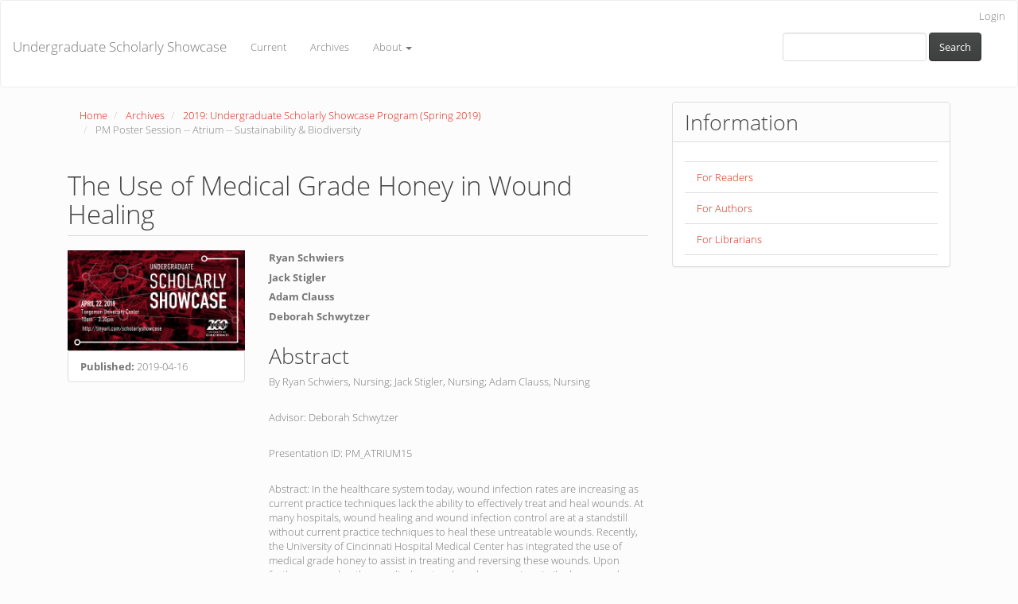

--- FILE ---
content_type: text/html; charset=utf-8
request_url: https://journals.uc.edu/index.php/Undergradshowcase/article/view/1218
body_size: 3278
content:

	
<!DOCTYPE html>
<html lang="en" xml:lang="en">
<head>
	<meta charset="utf-8">
	<meta name="viewport" content="width=device-width, initial-scale=1.0">
	<title>
		The Use of Medical Grade Honey in Wound Healing
							| Undergraduate Scholarly Showcase
			</title>

	
<meta name="generator" content="Open Journal Systems 3.4.0.8">
<link rel="schema.DC" href="http://purl.org/dc/elements/1.1/" />
<meta name="DC.Creator.PersonalName" content="Ryan Schwiers"/>
<meta name="DC.Creator.PersonalName" content="Jack Stigler"/>
<meta name="DC.Creator.PersonalName" content="Adam Clauss"/>
<meta name="DC.Creator.PersonalName" content="Deborah Schwytzer"/>
<meta name="DC.Date.created" scheme="ISO8601" content="2019-04-16"/>
<meta name="DC.Date.dateSubmitted" scheme="ISO8601" content="2019-04-11"/>
<meta name="DC.Date.issued" scheme="ISO8601" content="2019-04-17"/>
<meta name="DC.Date.modified" scheme="ISO8601" content="2019-04-17"/>
<meta name="DC.Description" xml:lang="en" content="By Ryan Schwiers, Nursing; Jack Stigler, Nursing; Adam Clauss, Nursing
        Advisor: Deborah Schwytzer
        Presentation ID: PM_ATRIUM15
        Abstract: In the healthcare system today, wound infection rates are increasing as current practice techniques lack the ability to effectively treat and heal wounds. At many hospitals, wound healing and wound infection control are at a standstill without current practice techniques to heal these untreatable wounds. Recently, the University of Cincinnati Hospital Medical Center has integrated the use of medical grade honey to assist in treating and reversing these wounds. Upon further research, other medical centers have begun using similar honey and sugar products, and the results have been positive, showing a significant increase in complete wound healing. The use of these honey-based products decreases patient hospital stays as a result of decreased infection rates and increased healing time, saving these hospitals money and resources. For the Capstone project, this new practice technique was presented to nursing students at the University of Cincinnati. In this presentation, current practice techniques were compared to the honey-based healing products used at various medical centers. The statistics of the case studies were explored, which showed a significant increase in pain control, decreased overall infection rates, and a better quality of life as a result of the healed wounds. Students were amazed at the results presented to them regarding this new practice technique. Pre- and post- presentation quizzes showed a better understanding of how and why medical honey products are used to treat wounds and improve infection control. "/>
<meta name="DC.Identifier" content="1218"/>
<meta name="DC.Identifier.URI" content="https://journals.uc.edu/index.php/Undergradshowcase/article/view/1218"/>
<meta name="DC.Language" scheme="ISO639-1" content="en"/>
<meta name="DC.Rights" content="Copyright (c) 2019 Undergraduate Scholarly Showcase Program (Spring 2019)"/>
<meta name="DC.Source" content="Undergraduate Scholarly Showcase"/>
<meta name="DC.Source.URI" content="https://journals.uc.edu/index.php/Undergradshowcase"/>
<meta name="DC.Title" content="The Use of Medical Grade Honey in Wound Healing"/>
<meta name="DC.Type" content="Text.Serial.Journal"/>
<meta name="DC.Type.articleType" content="PM Poster Session -- Atrium -- Sustainability &amp; Biodiversity"/>
<meta name="gs_meta_revision" content="1.1"/>
<meta name="citation_journal_title" content="Undergraduate Scholarly Showcase"/>
<meta name="citation_journal_abbrev" content="Undergradshowcase"/>
<meta name="citation_author" content="Ryan Schwiers"/>
<meta name="citation_author" content="Jack Stigler"/>
<meta name="citation_author" content="Adam Clauss"/>
<meta name="citation_author" content="Deborah Schwytzer"/>
<meta name="citation_title" content="The Use of Medical Grade Honey in Wound Healing"/>
<meta name="citation_language" content="en"/>
<meta name="citation_date" content="2019/04/16"/>
<meta name="citation_abstract_html_url" content="https://journals.uc.edu/index.php/Undergradshowcase/article/view/1218"/>
<meta name="citation_abstract" xml:lang="en" content="By Ryan Schwiers, Nursing; Jack Stigler, Nursing; Adam Clauss, Nursing
        Advisor: Deborah Schwytzer
        Presentation ID: PM_ATRIUM15
        Abstract: In the healthcare system today, wound infection rates are increasing as current practice techniques lack the ability to effectively treat and heal wounds. At many hospitals, wound healing and wound infection control are at a standstill without current practice techniques to heal these untreatable wounds. Recently, the University of Cincinnati Hospital Medical Center has integrated the use of medical grade honey to assist in treating and reversing these wounds. Upon further research, other medical centers have begun using similar honey and sugar products, and the results have been positive, showing a significant increase in complete wound healing. The use of these honey-based products decreases patient hospital stays as a result of decreased infection rates and increased healing time, saving these hospitals money and resources. For the Capstone project, this new practice technique was presented to nursing students at the University of Cincinnati. In this presentation, current practice techniques were compared to the honey-based healing products used at various medical centers. The statistics of the case studies were explored, which showed a significant increase in pain control, decreased overall infection rates, and a better quality of life as a result of the healed wounds. Students were amazed at the results presented to them regarding this new practice technique. Pre- and post- presentation quizzes showed a better understanding of how and why medical honey products are used to treat wounds and improve infection control. "/>
	<link rel="stylesheet" href="https://journals.uc.edu/index.php/Undergradshowcase/$$$call$$$/page/page/css?name=bootstrapTheme-simplex" type="text/css" /><link rel="stylesheet" href="https://journals.uc.edu/public/journals/9/styleSheet.css?d=2021-10-27+13%3A59%3A57" type="text/css" />
</head>
<body class="pkp_page_article pkp_op_view">
	<div class="pkp_structure_page">

		<nav id="accessibility-nav" class="sr-only" role="navigation" aria-label="Quick jump to page content">
			<ul>
			  <li><a href="#main-navigation">Main Navigation</a></li>
			  <li><a href="#main-content">Main Content</a></li>
			  <li><a href="#sidebar">Sidebar</a></li>
			</ul>
		</nav>

				<header class="navbar navbar-default" id="headerNavigationContainer" role="banner">

						<div class="container-fluid">
				<div class="row">
					<nav aria-label="User Navigation">
							<ul id="navigationUser" class="nav nav-pills tab-list pull-right">
																					<li class=" menu-item-114">
				<a href="https://journals.uc.edu/index.php/Undergradshowcase/login">
					Login
									</a>
							</li>
										</ul>

					</nav>
				</div><!-- .row -->
			</div><!-- .container-fluid -->

			<div class="container-fluid">

				<div class="navbar-header">

										<button type="button" class="navbar-toggle collapsed" data-toggle="collapse" data-target="#nav-menu" aria-expanded="false" aria-controls="nav-menu">
						<span class="sr-only">Toggle navigation</span>
						<span class="icon-bar"></span>
						<span class="icon-bar"></span>
						<span class="icon-bar"></span>
					</button>

																<div class="site-name">
																								<a href="							https://journals.uc.edu/index.php/Undergradshowcase/index
						" class="navbar-brand">Undergraduate Scholarly Showcase</a>
																	</div>
					
				</div>

								
									<nav id="nav-menu" class="navbar-collapse collapse" aria-label="Site Navigation">
																		<ul id="main-navigation" class="nav navbar-nav">
														<li class=" menu-item-120">
				<a href="https://journals.uc.edu/index.php/Undergradshowcase/issue/current">
					Current
									</a>
							</li>
														<li class=" menu-item-121">
				<a href="https://journals.uc.edu/index.php/Undergradshowcase/issue/archive">
					Archives
									</a>
							</li>
																												<li class=" menu-item-123 dropdown">
				<a href="https://journals.uc.edu/index.php/Undergradshowcase/about" class="dropdown-toggle" data-toggle="dropdown" role="button" aria-haspopup="true" aria-expanded="false">
					About
											<span class="caret"></span>
									</a>
									<ul class="dropdown-menu ">
																					<li class=" menu-item-124">
									<a href="https://journals.uc.edu/index.php/Undergradshowcase/about">
										About the Journal
									</a>
								</li>
																												<li class=" menu-item-125">
									<a href="https://journals.uc.edu/index.php/Undergradshowcase/about/submissions">
										Submissions
									</a>
								</li>
																																									<li class=" menu-item-127">
									<a href="https://journals.uc.edu/index.php/Undergradshowcase/about/contact">
										Contact
									</a>
								</li>
																		</ul>
							</li>
			</ul>

				

																			<div class="pull-md-right">
								<form class="navbar-form navbar-left" role="search" method="post" action="https://journals.uc.edu/index.php/Undergradshowcase/search/search">
  <div class="form-group">
    <input class="form-control" name="query" value="" type="search" aria-label="Search Query" placeholder="">
  </div>
  <button type="submit" class="btn btn-default">Search</button>
</form>
							</div>
											</nav>
				
			</div><!-- .pkp_head_wrapper -->
		</header><!-- .pkp_structure_head -->

				<div class="pkp_structure_content container">
			<main class="pkp_structure_main col-xs-12 col-sm-10 col-md-8" role="main">

<div class="page page_article">
			<nav class="cmp_breadcrumbs" role="navigation" aria-label="You are here:">
	<ol class="breadcrumb">
		<li>
			<a href="https://journals.uc.edu/index.php/Undergradshowcase/index">
				Home
			</a>
		</li>
		<li>
			<a href="https://journals.uc.edu/index.php/Undergradshowcase/issue/archive">
				Archives
			</a>
		</li>
					<li>
				<a href="https://journals.uc.edu/index.php/Undergradshowcase/issue/view/67">
					2019: Undergraduate Scholarly Showcase Program (Spring 2019)
				</a>
			</li>
				<li class="active">
							PM Poster Session -- Atrium -- Sustainability &amp; Biodiversity
					</li>
	</ol>
</nav>
	
		<article class="article-details">

		
	<header>
		<h1 class="page-header">
			The Use of Medical Grade Honey in Wound Healing
					</h1>
	</header>

	<div class="row">

		<section class="article-sidebar col-md-4">

						<h2 class="sr-only">Article Sidebar</h2>

										<div class="cover-image">
											<a href="https://journals.uc.edu/index.php/Undergradshowcase/issue/view/67">
							<img
								class="img-responsive"
								src="https://journals.uc.edu/public/journals/9/cover_issue_67_en_US.png"
								alt=""
							>
						</a>
									</div>
			
						
			<div class="list-group">

													<div class="list-group-item date-published">
												<strong>Published:</strong>
						2019-04-16
					</div>
																								
												
											</div>

		</section><!-- .article-sidebar -->

		<div class="col-md-8">
			<section class="article-main">

								<h2 class="sr-only">Main Article Content</h2>

									<div class="authors">
													<div class="author">
								<strong>Ryan Schwiers</strong>
																							</div>
													<div class="author">
								<strong>Jack Stigler</strong>
																							</div>
													<div class="author">
								<strong>Adam Clauss</strong>
																							</div>
													<div class="author">
								<strong>Deborah Schwytzer</strong>
																							</div>
											</div>
				
													<div class="article-summary" id="summary">
						<h2>Abstract</h2>
						<div class="article-abstract">
							<p>By Ryan Schwiers, Nursing; Jack Stigler, Nursing; Adam Clauss, Nursing</p><br />
        <p>Advisor: Deborah Schwytzer</p><br />
        <p>Presentation ID: PM_ATRIUM15</p><br />
        <p>Abstract: In the healthcare system today, wound infection rates are increasing as current practice techniques lack the ability to effectively treat and heal wounds. At many hospitals, wound healing and wound infection control are at a standstill without current practice techniques to heal these untreatable wounds. Recently, the University of Cincinnati Hospital Medical Center has integrated the use of medical grade honey to assist in treating and reversing these wounds. Upon further research, other medical centers have begun using similar honey and sugar products, and the results have been positive, showing a significant increase in complete wound healing. The use of these honey-based products decreases patient hospital stays as a result of decreased infection rates and increased healing time, saving these hospitals money and resources. For the Capstone project, this new practice technique was presented to nursing students at the University of Cincinnati. In this presentation, current practice techniques were compared to the honey-based healing products used at various medical centers. The statistics of the case studies were explored, which showed a significant increase in pain control, decreased overall infection rates, and a better quality of life as a result of the healed wounds. Students were amazed at the results presented to them regarding this new practice technique. Pre- and post- presentation quizzes showed a better understanding of how and why medical honey products are used to treat wounds and improve infection control. </p><p></p>
						</div>
					</div>
				
				

								
			</section><!-- .article-main -->

			<section class="article-more-details">

								<h2 class="sr-only">Article Details</h2>

								
													<div class="panel panel-default issue">
						<div class="panel-heading">
							<h2 class="panel-title">
								Issue
							</h2>
						</div>
						<div class="panel-body">
							<a class="title" href="https://journals.uc.edu/index.php/Undergradshowcase/issue/view/67">
								2019: Undergraduate Scholarly Showcase Program (Spring 2019)
							</a>
						</div>
					</div>
				
									<div class="panel panel-default section">
						<div class="panel-heading">
							<h2 class="panel-title">
								Section
							</h2>
						</div>
						<div class="panel-body">
							PM Poster Session -- Atrium -- Sustainability &amp; Biodiversity
						</div>
					</div>
				
								
																																																				
				

								
			</section><!-- .article-details -->
		</div><!-- .col-md-8 -->
	</div><!-- .row -->

</article>

	

</div><!-- .page -->

	</main>

									<aside id="sidebar" class="pkp_structure_sidebar left col-xs-12 col-sm-8 col-md-4" role="complementary" aria-label="Sidebar">
				<div class="pkp_block block_information">
	<h2 class="title">Information</h2>
	<div class="content">
		<ul>
							<li>
					<a href="https://journals.uc.edu/index.php/Undergradshowcase/information/readers">
						For Readers
					</a>
				</li>
										<li>
					<a href="https://journals.uc.edu/index.php/Undergradshowcase/information/authors">
						For Authors
					</a>
				</li>
										<li>
					<a href="https://journals.uc.edu/index.php/Undergradshowcase/information/librarians">
						For Librarians
					</a>
				</li>
					</ul>
	</div>
</div>

			</aside><!-- pkp_sidebar.left -->
				</div><!-- pkp_structure_content -->

	<footer class="footer" role="contentinfo">

		<div class="container">

			<div class="row">
				
				<div class="col-md-2" role="complementary">
					<a href="https://journals.uc.edu/index.php/Undergradshowcase/about/aboutThisPublishingSystem">
                                                <img class="img-responsive" alt="More information about the publishing system, Platform and Workflow by OJS/PKP." src="https://journals.uc.edu/templates/images/ojs_brand.png">
                                        </a>
				</div>

			</div> <!-- .row -->
		</div><!-- .container -->
	</footer>
</div><!-- pkp_structure_page -->

<script src="https://journals.uc.edu/lib/pkp/lib/vendor/components/jquery/jquery.min.js?v=3.4.0.8" type="text/javascript"></script><script src="https://journals.uc.edu/lib/pkp/lib/vendor/components/jqueryui/jquery-ui.min.js?v=3.4.0.8" type="text/javascript"></script><script src="https://journals.uc.edu/lib/pkp/js/lib/jquery/plugins/jquery.tag-it.js?v=3.4.0.8" type="text/javascript"></script><script src="https://journals.uc.edu/plugins/themes/bootstrap3/bootstrap/js/bootstrap.min.js?v=3.4.0.8" type="text/javascript"></script>


</body>
</html>
